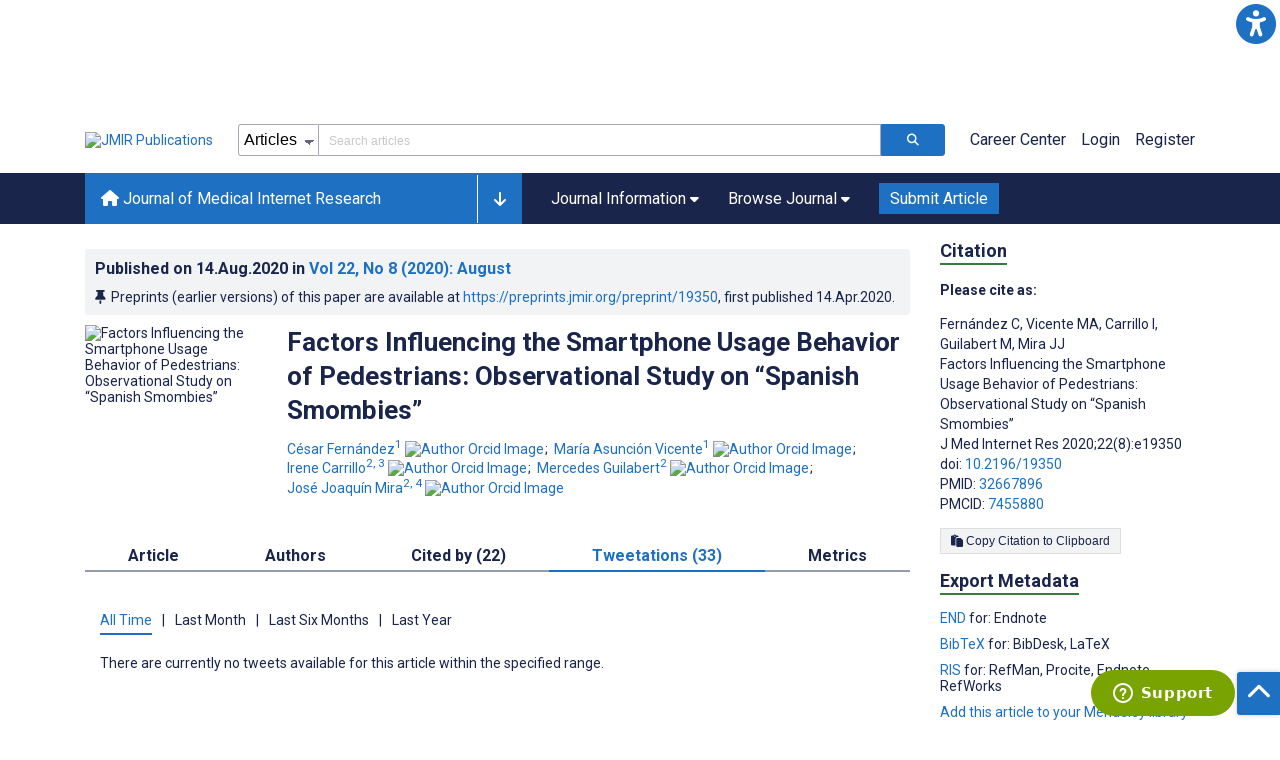

--- FILE ---
content_type: application/javascript; charset=UTF-8
request_url: https://www.jmir.org/_nuxt/bf91a67.js
body_size: 3324
content:
(window.webpackJsonp=window.webpackJsonp||[]).push([[7],{199:function(t,e,n){"use strict";var o=n(41),r=(n(32),n(18),n(483),n(205),n(65),n(265),n(45),n(31),n(62),n(38),n(63),n(26)),c=n(19);function d(object,t){var e=Object.keys(object);if(Object.getOwnPropertySymbols){var n=Object.getOwnPropertySymbols(object);t&&(n=n.filter((function(t){return Object.getOwnPropertyDescriptor(object,t).enumerable}))),e.push.apply(e,n)}return e}function l(t){for(var i=1;i<arguments.length;i++){var source=null!=arguments[i]?arguments[i]:{};i%2?d(Object(source),!0).forEach((function(e){Object(r.a)(t,e,source[e])})):Object.getOwnPropertyDescriptors?Object.defineProperties(t,Object.getOwnPropertyDescriptors(source)):d(Object(source)).forEach((function(e){Object.defineProperty(t,e,Object.getOwnPropertyDescriptor(source,e))}))}return t}var m={data:function(){return{showAccessSettings:!1,rowColors:[[{label:"High Saturation",title:"Increase saturation of the colours",icon:"icon fas fa-sun",value:"saturate(150%)"},{label:"Low Saturation",title:"Decrease saturation of the colours",icon:"icon fas fa-moon",value:"saturate(50%)"}],[{label:"High Contrast",title:"Increase contrast of the colours",icon:"icon far fa-sun",value:"contrast(250%)"},{label:"Low Contrast",title:"Decrease contrast of the colours",icon:"icon far fa-moon",value:"contrast(80%)"}],[{label:"High Brightness",title:"Increase brightness of the colours",icon:"icon fas fa-lightbulb",value:"brightness(115%)"},{label:"Low Brightness",title:"Decrease brightness of the colours",icon:"icon far fa-lightbulb",value:"brightness(70%)"}],[{label:"Monochrome",title:"Make website monochrome",icon:"icon fas fa-adjust",value:"grayscale(100%)"},{label:"Invert Colors",title:"Invert colours of the website",icon:"icon fas fa-palette",value:"invert(100%)"}]]}},computed:Object(c.c)({accessibility:function(t){return t.accessibility}}),methods:l(l({},Object(c.b)({setFilter:"accessibility/setFilter",setFontSize:"accessibility/setFontSize",setTextAlign:"accessibility/setTextAlign",setFontWeight:"accessibility/setFontWeight"})),{},{resetAccessSettings:function(){this.setFontSize(.625),this.setFontWeight("inherit"),this.setTextAlign("initial"),this.setFilter("initial")}})},v=(n(484),n(4)),component=Object(v.a)(m,(function(){var t=this,e=t._self._c;return e("div",[e("span",{staticClass:"icon fas fa-universal-access universal-access-btn",attrs:{tabindex:"0","aria-label":"Accessibility settings",title:"Accessibility settings",role:"button"},on:{keydown:function(e){if(!e.type.indexOf("key")&&t._k(e.keyCode,"enter",13,e.key,"Enter"))return null;t.showAccessSettings=!t.showAccessSettings},click:function(e){t.showAccessSettings=!t.showAccessSettings}}}),t._v(" "),t.showAccessSettings?e("div",{staticClass:"accessibility"},[e("div",{staticClass:"accessibility__wrapper"},[e("div",{staticClass:"accessibility__settings"},[e("button",{staticClass:"accessibility__close-top",attrs:{title:"Close accessibility settings","aria-label":"Close accessibility settings"},on:{keydown:function(e){if(!e.type.indexOf("key")&&t._k(e.keyCode,"enter",13,e.key,"Enter"))return null;t.showAccessSettings=!t.showAccessSettings},click:function(e){t.showAccessSettings=!t.showAccessSettings}}},[e("span",{staticClass:"icon fas fa-times",staticStyle:{"font-size":"20px"},attrs:{"aria-hidden":"true"}})]),t._v(" "),e("a",{staticClass:"accessibility__link",attrs:{href:"https://support.jmir.org/hc/en-us/articles/360052392431",target:"_blank"}},[t._v("Read KB article about accessibility settings")]),t._v(" "),e("div",{staticClass:"accessibility__section accessibility__colour"},[t._m(0),t._v(" "),t._l(t.rowColors,(function(n,o){return e("div",{key:o},t._l(n,(function(n){return e("button",{key:n.label,staticClass:"btn btn-medium btn-grey mb-5 mr-1",class:t.accessibility.filter===n.value?"acc-active":"",attrs:{title:n.title,"aria-label":n.title},on:{click:function(e){return t.setFilter(n.value==t.accessibility.filter?"none":n.value)}}},[e("span",{staticClass:"mb-10",class:n.icon,attrs:{"aria-hidden":"true"}}),t._v(" "),e("strong",{attrs:{"aria-hidden":"true"}},[t._v("\n                                "+t._s(n.label)+"\n                            ")])])})),0)}))],2),t._v(" "),e("div",{staticClass:"accessibility__section accessibility__font"},[t._m(1),t._v(" "),e("div",{staticClass:"accessibility__font-menu mb-10"},[e("div",{staticClass:"d-flex justify-content-between"},[e("button",{staticClass:"btn btn-medium btn-grey mb-5",class:1.251==t.accessibility["font-size"]?"deactive":"",attrs:{disabled:1.251==t.accessibility["font-size"],title:"Increase font size across website","aria-label":"Increase font size across website"},on:{click:function(e){return t.setFontSize(t.accessibility["font-size"]+.05)}}},[e("span",{staticClass:"icon fas fa-plus",attrs:{"aria-hidden":"true"}})]),t._v(" "),e("p",[t._v("\n                                Font Size:\n                                "),.625!==t.accessibility["font-size"]?e("span",[t._v("\n                                    "+t._s((t.accessibility["font-size"]/.625*100).toFixed(0)+"%")+"\n                                ")]):e("span",[t._v("Default")])]),t._v(" "),e("button",{staticClass:"btn btn-medium btn-grey mb-5",class:.34==t.accessibility["font-size"]?"deactive":"",attrs:{disabled:.34==t.accessibility["font-size"],title:"Decrease font size across website","aria-label":"Decrease font size across website"},on:{click:function(e){return t.setFontSize(t.accessibility["font-size"]-.05)}}},[e("span",{staticClass:"icon fas fa-minus",attrs:{"aria-hidden":"true"}})])]),t._v(" "),e("button",{staticClass:"btn btn-medium btn-red width-100",class:.625==t.accessibility["font-size"]?"deactive":"",attrs:{disabled:.625==t.accessibility["font-size"],title:"Reset font size to default","aria-label":"Reset font size to default"},on:{click:function(e){return t.setFontSize(.625)}}},[t._v("\n                            Reset font size\n                        ")])]),t._v(" "),e("button",{staticClass:"btn btn-medium btn-grey",class:"bold"==t.accessibility["font-weight"]?"acc-active":"",attrs:{title:"Make text bold across website","aria-label":"Make text bold across website"},on:{click:function(e){return t.setFontWeight("bold"==t.accessibility["font-weight"]?"inherit":"bold")}}},[e("span",{staticClass:"icon fas fa-bold mb-10",attrs:{"aria-hidden":"true"}}),t._v(" "),e("strong",{attrs:{"aria-hidden":"true"}},[t._v("\n                            Bold Text\n                        ")])])]),t._v(" "),e("div",{staticClass:"accessibility__section accessibility__content"},[t._m(2),t._v(" "),e("div",[e("button",{staticClass:"btn btn-medium btn-grey mb-5",class:"right"==t.accessibility["text-align"]?"acc-active":"",attrs:{title:"Align text to the right across website","aria-label":"Align text to the right across website"},on:{click:function(e){return t.setTextAlign("right"==t.accessibility["text-align"]?"initial":"right")}}},[e("span",{staticClass:"icon fas fa-align-right mb-10",attrs:{"aria-hidden":"true"}}),t._v(" "),e("strong",{attrs:{"aria-hidden":"true"}},[t._v("\n                                Align Right\n                            ")])])]),t._v(" "),e("div",[e("button",{staticClass:"btn btn-medium btn-grey mb-5",class:"center"==t.accessibility["text-align"]?"acc-active":"",attrs:{title:"Align text to the center across website","aria-label":"Align text to the center across website"},on:{click:function(e){return t.setTextAlign("center"==t.accessibility["text-align"]?"initial":"center")}}},[e("span",{staticClass:"icon fas fa-align-center mb-10",attrs:{"aria-hidden":"true"}}),t._v(" "),e("strong",{attrs:{"aria-hidden":"true"}},[t._v("\n                                Align Center\n                            ")])])]),t._v(" "),e("div",[e("button",{staticClass:"btn btn-medium btn-grey",class:"justify"==t.accessibility["text-align"]?"acc-active":"",attrs:{title:"Justify text across website","aria-label":"Justify text across website"},on:{click:function(e){return t.setTextAlign("justify"==t.accessibility["text-align"]?"initial":"justify")}}},[e("span",{staticClass:"icon fas fa-align-justify mb-10",attrs:{"aria-hidden":"true"}}),t._v(" "),e("strong",{attrs:{"aria-hidden":"true"}},[t._v("\n                                Align Justify\n                            ")])])])])])]),t._v(" "),e("div",{staticClass:"accessibility__footer"},[Object.values(t.accessibility).filter((function(t){return!["inherit",.625].includes(t)})).length?e("button",{staticClass:"btn btn-medium btn-red accessibility__reset-settings",attrs:{title:"Reset all settings","aria-label":"Reset all settings"},on:{click:t.resetAccessSettings}},[t._v("\n                Reset all settings\n            ")]):t._e(),t._v(" "),e("button",{staticClass:"btn btn-medium btn-grey accessibility__close-bottom",attrs:{title:"Close accessibility settings","aria-label":"Close accessibility settings"},on:{keydown:function(e){if(!e.type.indexOf("key")&&t._k(e.keyCode,"enter",13,e.key,"Enter"))return null;t.showAccessSettings=!t.showAccessSettings},click:function(e){t.showAccessSettings=!t.showAccessSettings}}},[t._v("\n                Close\n            ")])])]):t._e(),t._v(" "),e("style",{tag:"component",attrs:{type:"text/css"}},[t._l(Object.entries(t.accessibility),(function(e){var n=Object(o.a)(e,2),r=n[0],c=n[1];return[t._v("\n            html {\n            "+t._s(r)+": "+t._s("font-size"===r?c+"rem !important":c+" !important")+"\n            }\n        ")]})),t._v(" "),[t._v("\n            *:not svg {\n            font-weight: "+t._s(t.accessibility["font-weight"])+"\n            }\n        ")]],2)],1)}),[function(){var t=this._self._c;return t("h3",{staticStyle:{"font-weight":"bold !important"}},[t("span",{staticClass:"icon fas fa-paint-brush",attrs:{"aria-hidden":"true"}}),this._v("\n                        Colour Adjustments\n                    ")])},function(){var t=this._self._c;return t("h3",{staticStyle:{"font-weight":"bold !important"}},[t("span",{staticClass:"icon fas fa-font",attrs:{"aria-hidden":"true"}}),this._v("\n                        Font Adjustments\n                    ")])},function(){var t=this._self._c;return t("h3",{staticStyle:{"font-weight":"bold !important"}},[t("span",{staticClass:"icon fas fa-newspaper",attrs:{"aria-hidden":"true"}}),this._v("\n                        Content Adjustments\n                    ")])}],!1,null,"49c694ee",null);e.a=component.exports},345:function(t,e,n){var content=n(485);content.__esModule&&(content=content.default),"string"==typeof content&&(content=[[t.i,content,""]]),content.locals&&(t.exports=content.locals);(0,n(24).default)("e58746f2",content,!0,{sourceMap:!1})},484:function(t,e,n){"use strict";n(345)},485:function(t,e,n){var o=n(23)((function(i){return i[1]}));o.push([t.i,".mt-0[data-v-49c694ee]{margin-top:0!important}.mt-5[data-v-49c694ee]{margin-top:5px!important}.mt-10[data-v-49c694ee]{margin-top:10px!important}.mt-15[data-v-49c694ee]{margin-top:15px!important}.mt-20[data-v-49c694ee]{margin-top:20px!important}.mt-25[data-v-49c694ee]{margin-top:25px!important}.mt-30[data-v-49c694ee]{margin-top:30px!important}.mt-35[data-v-49c694ee]{margin-top:35px!important}.mt-40[data-v-49c694ee]{margin-top:40px!important}.mt-45[data-v-49c694ee]{margin-top:45px!important}.mt-50[data-v-49c694ee]{margin-top:50px!important}.mt-55[data-v-49c694ee]{margin-top:55px!important}.mt-60[data-v-49c694ee]{margin-top:60px!important}.mt-65[data-v-49c694ee]{margin-top:65px!important}.mt-70[data-v-49c694ee]{margin-top:70px!important}.mt-75[data-v-49c694ee]{margin-top:75px!important}.mt-80[data-v-49c694ee]{margin-top:80px!important}.mt-85[data-v-49c694ee]{margin-top:85px!important}.mt-90[data-v-49c694ee]{margin-top:90px!important}.mt-95[data-v-49c694ee]{margin-top:95px!important}.mt-100[data-v-49c694ee]{margin-top:100px!important}.mb-0[data-v-49c694ee]{margin-bottom:0!important}.mb-5[data-v-49c694ee]{margin-bottom:5px!important}.mb-10[data-v-49c694ee]{margin-bottom:10px!important}.mb-15[data-v-49c694ee]{margin-bottom:15px!important}.mb-20[data-v-49c694ee]{margin-bottom:20px!important}.mb-25[data-v-49c694ee]{margin-bottom:25px!important}.mb-30[data-v-49c694ee]{margin-bottom:30px!important}.mb-35[data-v-49c694ee]{margin-bottom:35px!important}.mb-40[data-v-49c694ee]{margin-bottom:40px!important}.mb-45[data-v-49c694ee]{margin-bottom:45px!important}.mb-50[data-v-49c694ee]{margin-bottom:50px!important}.mb-55[data-v-49c694ee]{margin-bottom:55px!important}.mb-60[data-v-49c694ee]{margin-bottom:60px!important}.mb-65[data-v-49c694ee]{margin-bottom:65px!important}.mb-70[data-v-49c694ee]{margin-bottom:70px!important}.mb-75[data-v-49c694ee]{margin-bottom:75px!important}.mb-80[data-v-49c694ee]{margin-bottom:80px!important}.mb-85[data-v-49c694ee]{margin-bottom:85px!important}.mb-90[data-v-49c694ee]{margin-bottom:90px!important}.mb-95[data-v-49c694ee]{margin-bottom:95px!important}.mb-100[data-v-49c694ee]{margin-bottom:100px!important}.ml-0[data-v-49c694ee]{margin-left:0!important}.ml-5[data-v-49c694ee]{margin-left:5px!important}.ml-10[data-v-49c694ee]{margin-left:10px!important}.ml-15[data-v-49c694ee]{margin-left:15px!important}.ml-20[data-v-49c694ee]{margin-left:20px!important}.ml-25[data-v-49c694ee]{margin-left:25px!important}.ml-30[data-v-49c694ee]{margin-left:30px!important}.ml-35[data-v-49c694ee]{margin-left:35px!important}.ml-40[data-v-49c694ee]{margin-left:40px!important}.ml-45[data-v-49c694ee]{margin-left:45px!important}.ml-50[data-v-49c694ee]{margin-left:50px!important}.ml-55[data-v-49c694ee]{margin-left:55px!important}.ml-60[data-v-49c694ee]{margin-left:60px!important}.ml-65[data-v-49c694ee]{margin-left:65px!important}.ml-70[data-v-49c694ee]{margin-left:70px!important}.ml-75[data-v-49c694ee]{margin-left:75px!important}.ml-80[data-v-49c694ee]{margin-left:80px!important}.ml-85[data-v-49c694ee]{margin-left:85px!important}.ml-90[data-v-49c694ee]{margin-left:90px!important}.ml-95[data-v-49c694ee]{margin-left:95px!important}.ml-100[data-v-49c694ee]{margin-left:100px!important}.mr-0[data-v-49c694ee]{margin-right:0!important}.mr-5[data-v-49c694ee]{margin-right:5px!important}.mr-10[data-v-49c694ee]{margin-right:10px!important}.mr-15[data-v-49c694ee]{margin-right:15px!important}.mr-20[data-v-49c694ee]{margin-right:20px!important}.mr-25[data-v-49c694ee]{margin-right:25px!important}.mr-30[data-v-49c694ee]{margin-right:30px!important}.mr-35[data-v-49c694ee]{margin-right:35px!important}.mr-40[data-v-49c694ee]{margin-right:40px!important}.mr-45[data-v-49c694ee]{margin-right:45px!important}.mr-50[data-v-49c694ee]{margin-right:50px!important}.mr-55[data-v-49c694ee]{margin-right:55px!important}.mr-60[data-v-49c694ee]{margin-right:60px!important}.mr-65[data-v-49c694ee]{margin-right:65px!important}.mr-70[data-v-49c694ee]{margin-right:70px!important}.mr-75[data-v-49c694ee]{margin-right:75px!important}.mr-80[data-v-49c694ee]{margin-right:80px!important}.mr-85[data-v-49c694ee]{margin-right:85px!important}.mr-90[data-v-49c694ee]{margin-right:90px!important}.mr-95[data-v-49c694ee]{margin-right:95px!important}.mr-100[data-v-49c694ee]{margin-right:100px!important}.pt-0[data-v-49c694ee]{padding-top:0!important}.pt-5[data-v-49c694ee]{padding-top:5px!important}.pt-10[data-v-49c694ee]{padding-top:10px!important}.pt-15[data-v-49c694ee]{padding-top:15px!important}.pt-20[data-v-49c694ee]{padding-top:20px!important}.pt-25[data-v-49c694ee]{padding-top:25px!important}.pt-30[data-v-49c694ee]{padding-top:30px!important}.pt-35[data-v-49c694ee]{padding-top:35px!important}.pt-40[data-v-49c694ee]{padding-top:40px!important}.pt-45[data-v-49c694ee]{padding-top:45px!important}.pt-50[data-v-49c694ee]{padding-top:50px!important}.pt-55[data-v-49c694ee]{padding-top:55px!important}.pt-60[data-v-49c694ee]{padding-top:60px!important}.pt-65[data-v-49c694ee]{padding-top:65px!important}.pt-70[data-v-49c694ee]{padding-top:70px!important}.pt-75[data-v-49c694ee]{padding-top:75px!important}.pt-80[data-v-49c694ee]{padding-top:80px!important}.pt-85[data-v-49c694ee]{padding-top:85px!important}.pt-90[data-v-49c694ee]{padding-top:90px!important}.pt-95[data-v-49c694ee]{padding-top:95px!important}.pt-100[data-v-49c694ee]{padding-top:100px!important}.pb-0[data-v-49c694ee]{padding-bottom:0!important}.pb-5[data-v-49c694ee]{padding-bottom:5px!important}.pb-10[data-v-49c694ee]{padding-bottom:10px!important}.pb-15[data-v-49c694ee]{padding-bottom:15px!important}.pb-20[data-v-49c694ee]{padding-bottom:20px!important}.pb-25[data-v-49c694ee]{padding-bottom:25px!important}.pb-30[data-v-49c694ee]{padding-bottom:30px!important}.pb-35[data-v-49c694ee]{padding-bottom:35px!important}.pb-40[data-v-49c694ee]{padding-bottom:40px!important}.pb-45[data-v-49c694ee]{padding-bottom:45px!important}.pb-50[data-v-49c694ee]{padding-bottom:50px!important}.pb-55[data-v-49c694ee]{padding-bottom:55px!important}.pb-60[data-v-49c694ee]{padding-bottom:60px!important}.pb-65[data-v-49c694ee]{padding-bottom:65px!important}.pb-70[data-v-49c694ee]{padding-bottom:70px!important}.pb-75[data-v-49c694ee]{padding-bottom:75px!important}.pb-80[data-v-49c694ee]{padding-bottom:80px!important}.pb-85[data-v-49c694ee]{padding-bottom:85px!important}.pb-90[data-v-49c694ee]{padding-bottom:90px!important}.pb-95[data-v-49c694ee]{padding-bottom:95px!important}.pb-100[data-v-49c694ee]{padding-bottom:100px!important}.pl-0[data-v-49c694ee]{padding-left:0!important}.pl-5[data-v-49c694ee]{padding-left:5px!important}.pl-10[data-v-49c694ee]{padding-left:10px!important}.pl-15[data-v-49c694ee]{padding-left:15px!important}.pl-20[data-v-49c694ee]{padding-left:20px!important}.pl-25[data-v-49c694ee]{padding-left:25px!important}.pl-30[data-v-49c694ee]{padding-left:30px!important}.pl-35[data-v-49c694ee]{padding-left:35px!important}.pl-40[data-v-49c694ee]{padding-left:40px!important}.pl-45[data-v-49c694ee]{padding-left:45px!important}.pl-50[data-v-49c694ee]{padding-left:50px!important}.pl-55[data-v-49c694ee]{padding-left:55px!important}.pl-60[data-v-49c694ee]{padding-left:60px!important}.pl-65[data-v-49c694ee]{padding-left:65px!important}.pl-70[data-v-49c694ee]{padding-left:70px!important}.pl-75[data-v-49c694ee]{padding-left:75px!important}.pl-80[data-v-49c694ee]{padding-left:80px!important}.pl-85[data-v-49c694ee]{padding-left:85px!important}.pl-90[data-v-49c694ee]{padding-left:90px!important}.pl-95[data-v-49c694ee]{padding-left:95px!important}.pl-100[data-v-49c694ee]{padding-left:100px!important}.pr-0[data-v-49c694ee]{padding-right:0!important}.pr-5[data-v-49c694ee]{padding-right:5px!important}.pr-10[data-v-49c694ee]{padding-right:10px!important}.pr-15[data-v-49c694ee]{padding-right:15px!important}.pr-20[data-v-49c694ee]{padding-right:20px!important}.pr-25[data-v-49c694ee]{padding-right:25px!important}.pr-30[data-v-49c694ee]{padding-right:30px!important}.pr-35[data-v-49c694ee]{padding-right:35px!important}.pr-40[data-v-49c694ee]{padding-right:40px!important}.pr-45[data-v-49c694ee]{padding-right:45px!important}.pr-50[data-v-49c694ee]{padding-right:50px!important}.pr-55[data-v-49c694ee]{padding-right:55px!important}.pr-60[data-v-49c694ee]{padding-right:60px!important}.pr-65[data-v-49c694ee]{padding-right:65px!important}.pr-70[data-v-49c694ee]{padding-right:70px!important}.pr-75[data-v-49c694ee]{padding-right:75px!important}.pr-80[data-v-49c694ee]{padding-right:80px!important}.pr-85[data-v-49c694ee]{padding-right:85px!important}.pr-90[data-v-49c694ee]{padding-right:90px!important}.pr-95[data-v-49c694ee]{padding-right:95px!important}.pr-100[data-v-49c694ee]{padding-right:100px!important}.universal-access-btn[data-v-49c694ee]{background-color:#fff;border:2px solid transparent;border-radius:100px;color:#1e70c2;cursor:pointer;display:block;font-size:4rem;position:fixed;right:2px;top:2px;z-index:200}.universal-access-btn[data-v-49c694ee]:focus{border:2px solid #f69038;outline:none}.accessibility *[data-v-49c694ee]{line-height:inherit!important}.accessibility[data-v-49c694ee] :not(.icon){font-weight:400!important}.accessibility[data-v-49c694ee]{background-color:#fff;border:2px solid #f69038;border-radius:20px 20px 20px 20px;box-shadow:0 0 40px -10px rgba(0,0,0,.75);padding:30px 30px 10px;position:fixed;right:0;top:0;z-index:1000000000000000}@media screen and (max-width:33.1875em){.accessibility[data-v-49c694ee]{width:100%}}.accessibility__wrapper[data-v-49c694ee]{position:relative}@media screen and (max-width:59.6875em){.accessibility__wrapper[data-v-49c694ee]{flex-direction:column}}.accessibility__wrapper button[data-v-49c694ee]{border:2px solid #dcdee0}.accessibility__wrapper button[data-v-49c694ee]:focus{border:2px solid #f69038}.accessibility__wrapper h3[data-v-49c694ee]{font-size:26px!important}.accessibility__wrapper h3 .icon[data-v-49c694ee]{color:#1e70c2}.accessibility__wrapper h4[data-v-49c694ee]{font-size:18px!important}.accessibility__settings[data-v-49c694ee]{max-height:600px;overflow-x:hidden;overflow-y:auto;padding-right:20px}.accessibility__settings[data-v-49c694ee]::-webkit-scrollbar{-webkit-appearance:none}.accessibility__settings[data-v-49c694ee]::-webkit-scrollbar-track{border-radius:8px;box-shadow:inset 0 0 5px #dcdee0}.accessibility__settings[data-v-49c694ee]::-webkit-scrollbar:vertical{width:3px}.accessibility__settings[data-v-49c694ee]::-webkit-scrollbar-thumb{background-color:#1e70c2;border-radius:1px}.accessibility__settings button[data-v-49c694ee]{border-radius:10px;width:150px}@media screen and (max-width:45.9375em){.accessibility__settings button[data-v-49c694ee]{width:100%}}@media screen and (max-width:59.6875em){.accessibility__settings[data-v-49c694ee]{max-height:200px;padding-right:0;width:100%}}.accessibility__close-top[data-v-49c694ee]{background-color:transparent;border:2px solid #fff!important;color:gray;cursor:pointer;font-size:20px;position:absolute;right:-27px;top:-27px;transition:.3s;width:auto!important}.accessibility__close-top[data-v-49c694ee]:hover{color:#000}.accessibility__close-top[data-v-49c694ee]:focus{border:2px solid #f69038!important;color:#000}.accessibility__link[data-v-49c694ee]{font-size:14px;font-weight:400}.accessibility__link[data-v-49c694ee],.accessibility__section[data-v-49c694ee]{text-align:left!important}.accessibility__colour button[data-v-49c694ee],.accessibility__content button[data-v-49c694ee],.accessibility__font button[data-v-49c694ee]{text-align:center}.accessibility__colour button span[data-v-49c694ee],.accessibility__content button span[data-v-49c694ee],.accessibility__font button span[data-v-49c694ee]{display:block;font-size:20px}.accessibility__font-menu[data-v-49c694ee]{background-color:#f0f3f5;border-radius:20px;padding:20px}.accessibility__font-menu button[data-v-49c694ee]{text-align:center;width:-moz-fit-content;width:fit-content}.accessibility__font-menu button span[data-v-49c694ee]{display:block;font-size:20px}.accessibility__font-menu p[data-v-49c694ee]{display:inline-block;font-size:14px}.accessibility__content[data-v-49c694ee]{margin-bottom:20px}.accessibility__footer[data-v-49c694ee]{float:right;margin-top:20px}.accessibility__reset-settings[data-v-49c694ee]{border:2px solid #dcdee0}.accessibility__reset-settings[data-v-49c694ee]:focus{border:2px solid #f69038}.accessibility__close-bottom[data-v-49c694ee]{border:2px solid #dcdee0}.accessibility__close-bottom[data-v-49c694ee]:focus{border:2px solid #f69038}.accessibility .btn[data-v-49c694ee]{outline:none!important}.accessibility .deactive[data-v-49c694ee]{color:#000;cursor:not-allowed;opacity:.5;pointer-events:none}.accessibility .acc-active[data-v-49c694ee]{background-color:#1e70c2!important;border:1px solid #1e70c2!important;color:#fff!important}.accessibility button[data-v-49c694ee]{font-size:14px!important}",""]),o.locals={},t.exports=o}}]);

--- FILE ---
content_type: application/javascript; charset=utf-8
request_url: https://fundingchoicesmessages.google.com/f/AGSKWxWAkTOAs0J_XC9agT40ONbM5vKwcw7w8B5OQ6GlZOTK7XUTdBnN6qUIvHOlT-hh3R6SyEhrn4m3cOJgzercOwua5Db-qOupq6Q3iEtHf3fcsbYqghVcjKA8epg0Zvhy1Q3qmT494BH09ncO6MilUm6xfyrpGb1NCjFATQr4jkEkHVwemGNe_B4jeHlX/_/scripts/ad./partner.ads./indexrealad./inline_ad_&adserv=
body_size: -1291
content:
window['d6ec4997-2196-4afc-bd95-81306eaf9fcb'] = true;

--- FILE ---
content_type: application/javascript; charset=UTF-8
request_url: https://www.jmir.org/_nuxt/0fad5c9.js
body_size: 3722
content:
(window.webpackJsonp=window.webpackJsonp||[]).push([[46],{730:function(t,e,n){var content=n(818);content.__esModule&&(content=content.default),"string"==typeof content&&(content=[[t.i,content,""]]),content.locals&&(t.exports=content.locals);(0,n(24).default)("3d66400f",content,!0,{sourceMap:!1})},817:function(t,e,n){"use strict";n(730)},818:function(t,e,n){var r=n(23)((function(i){return i[1]}));r.push([t.i,".mt-0[data-v-051e70c0]{margin-top:0!important}.mt-5[data-v-051e70c0]{margin-top:5px!important}.mt-10[data-v-051e70c0]{margin-top:10px!important}.mt-15[data-v-051e70c0]{margin-top:15px!important}.mt-20[data-v-051e70c0]{margin-top:20px!important}.mt-25[data-v-051e70c0]{margin-top:25px!important}.mt-30[data-v-051e70c0]{margin-top:30px!important}.mt-35[data-v-051e70c0]{margin-top:35px!important}.mt-40[data-v-051e70c0]{margin-top:40px!important}.mt-45[data-v-051e70c0]{margin-top:45px!important}.mt-50[data-v-051e70c0]{margin-top:50px!important}.mt-55[data-v-051e70c0]{margin-top:55px!important}.mt-60[data-v-051e70c0]{margin-top:60px!important}.mt-65[data-v-051e70c0]{margin-top:65px!important}.mt-70[data-v-051e70c0]{margin-top:70px!important}.mt-75[data-v-051e70c0]{margin-top:75px!important}.mt-80[data-v-051e70c0]{margin-top:80px!important}.mt-85[data-v-051e70c0]{margin-top:85px!important}.mt-90[data-v-051e70c0]{margin-top:90px!important}.mt-95[data-v-051e70c0]{margin-top:95px!important}.mt-100[data-v-051e70c0]{margin-top:100px!important}.mb-0[data-v-051e70c0]{margin-bottom:0!important}.mb-5[data-v-051e70c0]{margin-bottom:5px!important}.mb-10[data-v-051e70c0]{margin-bottom:10px!important}.mb-15[data-v-051e70c0]{margin-bottom:15px!important}.mb-20[data-v-051e70c0]{margin-bottom:20px!important}.mb-25[data-v-051e70c0]{margin-bottom:25px!important}.mb-30[data-v-051e70c0]{margin-bottom:30px!important}.mb-35[data-v-051e70c0]{margin-bottom:35px!important}.mb-40[data-v-051e70c0]{margin-bottom:40px!important}.mb-45[data-v-051e70c0]{margin-bottom:45px!important}.mb-50[data-v-051e70c0]{margin-bottom:50px!important}.mb-55[data-v-051e70c0]{margin-bottom:55px!important}.mb-60[data-v-051e70c0]{margin-bottom:60px!important}.mb-65[data-v-051e70c0]{margin-bottom:65px!important}.mb-70[data-v-051e70c0]{margin-bottom:70px!important}.mb-75[data-v-051e70c0]{margin-bottom:75px!important}.mb-80[data-v-051e70c0]{margin-bottom:80px!important}.mb-85[data-v-051e70c0]{margin-bottom:85px!important}.mb-90[data-v-051e70c0]{margin-bottom:90px!important}.mb-95[data-v-051e70c0]{margin-bottom:95px!important}.mb-100[data-v-051e70c0]{margin-bottom:100px!important}.ml-0[data-v-051e70c0]{margin-left:0!important}.ml-5[data-v-051e70c0]{margin-left:5px!important}.ml-10[data-v-051e70c0]{margin-left:10px!important}.ml-15[data-v-051e70c0]{margin-left:15px!important}.ml-20[data-v-051e70c0]{margin-left:20px!important}.ml-25[data-v-051e70c0]{margin-left:25px!important}.ml-30[data-v-051e70c0]{margin-left:30px!important}.ml-35[data-v-051e70c0]{margin-left:35px!important}.ml-40[data-v-051e70c0]{margin-left:40px!important}.ml-45[data-v-051e70c0]{margin-left:45px!important}.ml-50[data-v-051e70c0]{margin-left:50px!important}.ml-55[data-v-051e70c0]{margin-left:55px!important}.ml-60[data-v-051e70c0]{margin-left:60px!important}.ml-65[data-v-051e70c0]{margin-left:65px!important}.ml-70[data-v-051e70c0]{margin-left:70px!important}.ml-75[data-v-051e70c0]{margin-left:75px!important}.ml-80[data-v-051e70c0]{margin-left:80px!important}.ml-85[data-v-051e70c0]{margin-left:85px!important}.ml-90[data-v-051e70c0]{margin-left:90px!important}.ml-95[data-v-051e70c0]{margin-left:95px!important}.ml-100[data-v-051e70c0]{margin-left:100px!important}.mr-0[data-v-051e70c0]{margin-right:0!important}.mr-5[data-v-051e70c0]{margin-right:5px!important}.mr-10[data-v-051e70c0]{margin-right:10px!important}.mr-15[data-v-051e70c0]{margin-right:15px!important}.mr-20[data-v-051e70c0]{margin-right:20px!important}.mr-25[data-v-051e70c0]{margin-right:25px!important}.mr-30[data-v-051e70c0]{margin-right:30px!important}.mr-35[data-v-051e70c0]{margin-right:35px!important}.mr-40[data-v-051e70c0]{margin-right:40px!important}.mr-45[data-v-051e70c0]{margin-right:45px!important}.mr-50[data-v-051e70c0]{margin-right:50px!important}.mr-55[data-v-051e70c0]{margin-right:55px!important}.mr-60[data-v-051e70c0]{margin-right:60px!important}.mr-65[data-v-051e70c0]{margin-right:65px!important}.mr-70[data-v-051e70c0]{margin-right:70px!important}.mr-75[data-v-051e70c0]{margin-right:75px!important}.mr-80[data-v-051e70c0]{margin-right:80px!important}.mr-85[data-v-051e70c0]{margin-right:85px!important}.mr-90[data-v-051e70c0]{margin-right:90px!important}.mr-95[data-v-051e70c0]{margin-right:95px!important}.mr-100[data-v-051e70c0]{margin-right:100px!important}.pt-0[data-v-051e70c0]{padding-top:0!important}.pt-5[data-v-051e70c0]{padding-top:5px!important}.pt-10[data-v-051e70c0]{padding-top:10px!important}.pt-15[data-v-051e70c0]{padding-top:15px!important}.pt-20[data-v-051e70c0]{padding-top:20px!important}.pt-25[data-v-051e70c0]{padding-top:25px!important}.pt-30[data-v-051e70c0]{padding-top:30px!important}.pt-35[data-v-051e70c0]{padding-top:35px!important}.pt-40[data-v-051e70c0]{padding-top:40px!important}.pt-45[data-v-051e70c0]{padding-top:45px!important}.pt-50[data-v-051e70c0]{padding-top:50px!important}.pt-55[data-v-051e70c0]{padding-top:55px!important}.pt-60[data-v-051e70c0]{padding-top:60px!important}.pt-65[data-v-051e70c0]{padding-top:65px!important}.pt-70[data-v-051e70c0]{padding-top:70px!important}.pt-75[data-v-051e70c0]{padding-top:75px!important}.pt-80[data-v-051e70c0]{padding-top:80px!important}.pt-85[data-v-051e70c0]{padding-top:85px!important}.pt-90[data-v-051e70c0]{padding-top:90px!important}.pt-95[data-v-051e70c0]{padding-top:95px!important}.pt-100[data-v-051e70c0]{padding-top:100px!important}.pb-0[data-v-051e70c0]{padding-bottom:0!important}.pb-5[data-v-051e70c0]{padding-bottom:5px!important}.pb-10[data-v-051e70c0]{padding-bottom:10px!important}.pb-15[data-v-051e70c0]{padding-bottom:15px!important}.pb-20[data-v-051e70c0]{padding-bottom:20px!important}.pb-25[data-v-051e70c0]{padding-bottom:25px!important}.pb-30[data-v-051e70c0]{padding-bottom:30px!important}.pb-35[data-v-051e70c0]{padding-bottom:35px!important}.pb-40[data-v-051e70c0]{padding-bottom:40px!important}.pb-45[data-v-051e70c0]{padding-bottom:45px!important}.pb-50[data-v-051e70c0]{padding-bottom:50px!important}.pb-55[data-v-051e70c0]{padding-bottom:55px!important}.pb-60[data-v-051e70c0]{padding-bottom:60px!important}.pb-65[data-v-051e70c0]{padding-bottom:65px!important}.pb-70[data-v-051e70c0]{padding-bottom:70px!important}.pb-75[data-v-051e70c0]{padding-bottom:75px!important}.pb-80[data-v-051e70c0]{padding-bottom:80px!important}.pb-85[data-v-051e70c0]{padding-bottom:85px!important}.pb-90[data-v-051e70c0]{padding-bottom:90px!important}.pb-95[data-v-051e70c0]{padding-bottom:95px!important}.pb-100[data-v-051e70c0]{padding-bottom:100px!important}.pl-0[data-v-051e70c0]{padding-left:0!important}.pl-5[data-v-051e70c0]{padding-left:5px!important}.pl-10[data-v-051e70c0]{padding-left:10px!important}.pl-15[data-v-051e70c0]{padding-left:15px!important}.pl-20[data-v-051e70c0]{padding-left:20px!important}.pl-25[data-v-051e70c0]{padding-left:25px!important}.pl-30[data-v-051e70c0]{padding-left:30px!important}.pl-35[data-v-051e70c0]{padding-left:35px!important}.pl-40[data-v-051e70c0]{padding-left:40px!important}.pl-45[data-v-051e70c0]{padding-left:45px!important}.pl-50[data-v-051e70c0]{padding-left:50px!important}.pl-55[data-v-051e70c0]{padding-left:55px!important}.pl-60[data-v-051e70c0]{padding-left:60px!important}.pl-65[data-v-051e70c0]{padding-left:65px!important}.pl-70[data-v-051e70c0]{padding-left:70px!important}.pl-75[data-v-051e70c0]{padding-left:75px!important}.pl-80[data-v-051e70c0]{padding-left:80px!important}.pl-85[data-v-051e70c0]{padding-left:85px!important}.pl-90[data-v-051e70c0]{padding-left:90px!important}.pl-95[data-v-051e70c0]{padding-left:95px!important}.pl-100[data-v-051e70c0]{padding-left:100px!important}.pr-0[data-v-051e70c0]{padding-right:0!important}.pr-5[data-v-051e70c0]{padding-right:5px!important}.pr-10[data-v-051e70c0]{padding-right:10px!important}.pr-15[data-v-051e70c0]{padding-right:15px!important}.pr-20[data-v-051e70c0]{padding-right:20px!important}.pr-25[data-v-051e70c0]{padding-right:25px!important}.pr-30[data-v-051e70c0]{padding-right:30px!important}.pr-35[data-v-051e70c0]{padding-right:35px!important}.pr-40[data-v-051e70c0]{padding-right:40px!important}.pr-45[data-v-051e70c0]{padding-right:45px!important}.pr-50[data-v-051e70c0]{padding-right:50px!important}.pr-55[data-v-051e70c0]{padding-right:55px!important}.pr-60[data-v-051e70c0]{padding-right:60px!important}.pr-65[data-v-051e70c0]{padding-right:65px!important}.pr-70[data-v-051e70c0]{padding-right:70px!important}.pr-75[data-v-051e70c0]{padding-right:75px!important}.pr-80[data-v-051e70c0]{padding-right:80px!important}.pr-85[data-v-051e70c0]{padding-right:85px!important}.pr-90[data-v-051e70c0]{padding-right:90px!important}.pr-95[data-v-051e70c0]{padding-right:95px!important}.pr-100[data-v-051e70c0]{padding-right:100px!important}.tabs[data-v-051e70c0]{border-bottom:2px solid #939ab1;display:flex;justify-content:space-evenly;margin:40px 0 30px}@media screen and (max-width:33.1875em){.tabs[data-v-051e70c0]{text-align:center}}.tabs a[data-v-051e70c0]{border-bottom:2px solid #939ab1;color:#1a254c;font-size:1.6rem;font-weight:700;margin-bottom:-2px;padding:10px 10px 5px}.tabs a[data-v-051e70c0]:focus,.tabs a[data-v-051e70c0]:hover{background-color:#b8d6f4;border-bottom:2px solid #1e70c2;outline:none;-webkit-text-decoration:none;text-decoration:none}.tabs .nuxt-link-exact-active[data-v-051e70c0]{border-bottom:2px solid #1e70c2;color:#1e70c2}.tabs-metrics[data-v-051e70c0],.tabs-tweetations[data-v-051e70c0]{align-items:baseline;display:flex;flex-wrap:wrap;justify-content:flex-start;margin-bottom:20px}.tabs-metrics a[data-v-051e70c0],.tabs-tweetations a[data-v-051e70c0]{color:#1a254c;cursor:pointer;padding:10px 0 5px;text-align:center}.tabs-metrics a[data-v-051e70c0]:focus,.tabs-metrics a[data-v-051e70c0]:hover,.tabs-tweetations a[data-v-051e70c0]:focus,.tabs-tweetations a[data-v-051e70c0]:hover{color:#1e70c2}.tabs-metrics span[data-v-051e70c0],.tabs-tweetations span[data-v-051e70c0]{margin:0 10px}.active[data-v-051e70c0]{border-bottom:2px solid #1e70c2!important;color:#1e70c2!important}.loading-indicator[data-v-051e70c0]{animation:blinker-051e70c0 1.3s linear infinite;margin:15px 0}.loading-indicator .icon[data-v-051e70c0]{font-size:3rem}@keyframes blinker-051e70c0{50%{opacity:.4}}.loading-indicator .icon[data-v-051e70c0]{font-size:2rem}.tweet-list[data-v-051e70c0]{list-style-type:none;padding-left:0}.tweet-list .tweet[data-v-051e70c0]{mix-width:250px;border:1px solid #ccd6dd;border-radius:15px;margin-left:0;margin-right:15px;max-width:550px;padding:15px;transition:.3s}.tweet-list .tweet[data-v-051e70c0]:hover{background-color:#f5f8fa}.tweet-list .tweet__link[data-v-051e70c0]{color:inherit;-webkit-text-decoration:none;text-decoration:none}.tweet-list .tweet__link[data-v-051e70c0]:focus{font-weight:inherit}.tweet-list .tweet__head[data-v-051e70c0]{display:flex;justify-content:space-between}.tweet-list .tweet__head .icon[data-v-051e70c0]{color:#000;font-size:24px}.tweet-list .tweet__head-subhead[data-v-051e70c0]{align-items:center;display:flex}.tweet-list .tweet__head-photo[data-v-051e70c0]{border-radius:100px;margin-right:5px;overflow:hidden;width:-moz-fit-content;width:fit-content}.tweet-list .tweet__head-photo img[data-v-051e70c0]{transform:scale(1.2)}.tweet-list .tweet__head-name[data-v-051e70c0]{color:#000;-webkit-text-decoration:none;text-decoration:none}.tweet-list .tweet__head-name span[data-v-051e70c0]{display:block}.tweet-list .tweet__head-name span[data-v-051e70c0]:first-child{font-weight:700;margin-bottom:2px}.tweet-list .tweet__head-name:hover span[data-v-051e70c0]:first-child{-webkit-text-decoration:underline;text-decoration:underline}.tweet-list .tweet__hashtags[data-v-051e70c0],.tweet-list .tweet__mentions[data-v-051e70c0]{word-wrap:break-word}.tweet-list .tweet__hashtags a[data-v-051e70c0],.tweet-list .tweet__mentions a[data-v-051e70c0]{margin-right:5px}.tweet-list .tweet__hashtags[data-v-051e70c0]{margin-bottom:5px}.tweet-list .tweet__date[data-v-051e70c0]{border-bottom:1px solid #ccd6dd;cursor:default}.tweet-list .tweet__info[data-v-051e70c0]{display:flex;margin-top:15px}.tweet-list .tweet__count[data-v-051e70c0],.tweet-list .tweet__retweet[data-v-051e70c0]{cursor:default;transition:.3s}.tweet-list .tweet__count .icon[data-v-051e70c0],.tweet-list .tweet__retweet .icon[data-v-051e70c0]{border-radius:100px}.tweet-list .tweet__count[data-v-051e70c0]{margin-right:20px}.tweet-list .tweet__count .icon[data-v-051e70c0]{padding:5px}.tweet-list .tweet__count[data-v-051e70c0]:hover{color:#e0245e}.tweet-list .tweet__count:hover .icon[data-v-051e70c0]{background-color:rgba(224,36,94,.22)}.tweet-list .tweet__retweet .icon[data-v-051e70c0]{padding:5px 3px}.tweet-list .tweet__retweet[data-v-051e70c0]:hover{color:#1da1f2}.tweet-list .tweet__retweet:hover .icon[data-v-051e70c0]{background-color:rgba(29,161,242,.22)}@media screen and (max-width:23.6875em){.tabs-tweetations a[data-v-051e70c0]{font-size:1.3rem}.tabs-tweetations span[data-v-051e70c0]{margin:0 3px}}@media screen and (max-width:21.75em){.tabs-tweetations a[data-v-051e70c0]{font-size:1.2rem}.tabs-tweetations span[data-v-051e70c0]{margin:0 1px}}",""]),r.locals={},t.exports=r},984:function(t,e,n){"use strict";n.r(e);n(34);var r=n(1),o=n(26),d=(n(8),n(28),n(80),n(33),n(45),n(31),n(32),n(18),n(62),n(38),n(63),n(70),n(64),n(81),n(56),n(54),n(82),n(57),n(19));function c(t,e){var n="undefined"!=typeof Symbol&&t[Symbol.iterator]||t["@@iterator"];if(!n){if(Array.isArray(t)||(n=function(t,e){if(!t)return;if("string"==typeof t)return m(t,e);var n=Object.prototype.toString.call(t).slice(8,-1);"Object"===n&&t.constructor&&(n=t.constructor.name);if("Map"===n||"Set"===n)return Array.from(t);if("Arguments"===n||/^(?:Ui|I)nt(?:8|16|32)(?:Clamped)?Array$/.test(n))return m(t,e)}(t))||e&&t&&"number"==typeof t.length){n&&(t=n);var i=0,r=function(){};return{s:r,n:function(){return i>=t.length?{done:!0}:{done:!1,value:t[i++]}},e:function(t){throw t},f:r}}throw new TypeError("Invalid attempt to iterate non-iterable instance.\nIn order to be iterable, non-array objects must have a [Symbol.iterator]() method.")}var o,d=!0,c=!1;return{s:function(){n=n.call(t)},n:function(){var t=n.next();return d=t.done,t},e:function(t){c=!0,o=t},f:function(){try{d||null==n.return||n.return()}finally{if(c)throw o}}}}function m(t,e){(null==e||e>t.length)&&(e=t.length);for(var i=0,n=new Array(e);i<e;i++)n[i]=t[i];return n}function l(object,t){var e=Object.keys(object);if(Object.getOwnPropertySymbols){var n=Object.getOwnPropertySymbols(object);t&&(n=n.filter((function(t){return Object.getOwnPropertyDescriptor(object,t).enumerable}))),e.push.apply(e,n)}return e}var v={amp:!1,data:function(){return{tweets:[],activeTab:"all-time"}},computed:function(t){for(var i=1;i<arguments.length;i++){var source=null!=arguments[i]?arguments[i]:{};i%2?l(Object(source),!0).forEach((function(e){Object(o.a)(t,e,source[e])})):Object.getOwnPropertyDescriptors?Object.defineProperties(t,Object.getOwnPropertyDescriptors(source)):l(Object(source)).forEach((function(e){Object.defineProperty(t,e,Object.getOwnPropertyDescriptor(source,e))}))}return t}({},Object(d.c)({article:function(t){return t.article.data}})),created:function(){this.getData("all-time")},methods:{getData:function(t){var e=this;return Object(r.a)(regeneratorRuntime.mark((function n(){var r,o,d,m,l,v,x,f,w,h,_,y,k,j;return regeneratorRuntime.wrap((function(n){for(;;)switch(n.prev=n.next){case 0:e.activeTab=t,n.t0=t,n.next="all-time"===n.t0?4:"last-month"===n.t0?7:"last-six-months"===n.t0?10:"last-year"===n.t0?13:16;break;case 4:return r=null,o=null,n.abrupt("break",16);case 7:return r=e.$moment().subtract(1,"month"),o=e.$moment().endOf("day"),n.abrupt("break",16);case 10:return r=e.$moment().subtract(6,"month"),o=e.$moment().endOf("day"),n.abrupt("break",16);case 13:return r=e.$moment().subtract(1,"year"),o=e.$moment().endOf("day"),n.abrupt("break",16);case 16:return d={articleId:e.article.article_id,journal:e.article.journal_id,doi:e.article.doi},r&&o&&(d.startsAt=r.format("YYYY-MM-DD"),d.endsAt=o.format("YYYY-MM-DD")),n.prev=18,n.next=21,e.$axios.get("/v1/articles/".concat(e.$route.params.year,"/").concat(e.$route.params.issue,"/").concat(e.$route.params.identifier,"/tweets"),{params:d});case 21:for(l in(m=n.sent).data){m.data[l].content=m.data[l].content.replace(/(https?:\/\/[^\s]+)/g,(function(t){return'<a href="'.concat(t,'" target="_blank">').concat(t,"</a>")})),v=c(m.data[l].data.entities.hashtags);try{for(v.s();!(x=v.n()).done;)f=x.value,m.data[l].content=m.data[l].content.replace("#".concat(f.text),'<a href="https://twitter.com/hashtag/'.concat(f.text,'" target="_blank">#').concat(f.text,"</a>"))}catch(t){v.e(t)}finally{v.f()}w=c(m.data[l].data.entities.user_mentions);try{for(w.s();!(h=w.n()).done;)_=h.value,m.data[l].content=m.data[l].content.replace("@".concat(_.screen_name),'<a href="https://twitter.com/'.concat(_.screen_name,'" target="_blank">@').concat(_.screen_name,"</a>"))}catch(t){w.e(t)}finally{w.f()}}e.tweets=m.data,y=c(e.tweets);try{for(y.s();!(k=y.n()).done;)(j=k.value).data.entities.urls&&j.data.entities.urls.length?j.data.urlReal=j.data.entities.urls[0].url:j.data.urlReal=j.data.retweeted_status.entities.urls[0].url}catch(t){y.e(t)}finally{y.f()}n.next=31;break;case 28:n.prev=28,n.t1=n.catch(18),console.error("error on tweetations page was caught: ",n.t1.message);case 31:case"end":return n.stop()}}),n,null,[[18,28]])})))()}}},x=v,f=(n(817),n(4)),component=Object(f.a)(x,(function(){var t=this,e=t._self._c;return e("main",{staticClass:"container"},[e("div",{staticClass:"tabs-tweetations",attrs:{role:"tablist","aria-label":"Tweetations","data-test":"tabs-tweetations"}},[e("a",{class:{active:"all-time"==t.activeTab},attrs:{"aria-label":"All time tweetations",href:"javascript:;",role:"tab"},on:{click:function(e){return t.getData("all-time")}}},[t._v("All Time")]),t._v(" "),e("span",[t._v("|")]),t._v(" "),e("a",{class:{active:"last-month"==t.activeTab},attrs:{"aria-label":"Last month tweetations",href:"javascript:;",role:"tab",to:"#"},on:{click:function(e){return t.getData("last-month")}}},[t._v("Last Month")]),t._v(" "),e("span",[t._v("|")]),t._v(" "),e("a",{class:{active:"last-six-months"==t.activeTab},attrs:{"aria-label":"Last six tweetations",href:"javascript:;",role:"tab",to:"#"},on:{click:function(e){return t.getData("last-six-months")}}},[t._v("Last Six Months")]),t._v(" "),e("span",[t._v("|")]),t._v(" "),e("a",{class:{active:"last-year"==t.activeTab},attrs:{"aria-label":"Last year tweetations",href:"javascript:;",role:"tab",to:"#"},on:{click:function(e){return t.getData("last-year")}}},[t._v("Last Year")])]),t._v(" "),t.tweets.length?t._e():e("div",[t._v("\n        There are currently no tweets available for this article within the specified range.\n    ")]),t._v(" "),e("div",{staticClass:"tweet-list",attrs:{id:"tweets"}},t._l(t.tweets,(function(n,r){return e("div",{key:r},[e("blockquote",{staticClass:"tweet"},[e("a",{staticClass:"tweet__link",attrs:{href:n.data.urlReal,target:"_blank"}},[e("div",{staticClass:"tweet__head"},[e("div",{staticClass:"tweet__head-subhead"},[e("a",{staticClass:"tweet__head-photo",attrs:{href:"https://twitter.com/"+n.data.user.screen_name,target:"_blank"}},[e("img",{attrs:{src:n.data.user.profile_image_url,alt:n.data.user.name}})]),t._v(" "),e("a",{staticClass:"tweet__head-name",attrs:{href:"https://twitter.com/"+n.data.user.screen_name,target:"_blank"}},[e("span",[t._v(t._s(n.data.user.name))]),t._v(" "),e("span",[t._v("@"+t._s(n.data.user.screen_name))])])]),t._v(" "),e("span",{staticClass:"icon fab fa-x-twitter"})]),t._v(" "),e("div",{staticClass:"tweet__content"},[e("p",{domProps:{innerHTML:t._s(n.content)}})]),t._v(" "),e("div",{staticClass:"tweet__date"},[e("p",[t._v(t._s(t._f("moment")(n.data.created_at,"h:mm A · MMM DD, YYYY ")))])]),t._v(" "),e("div",{staticClass:"tweet__info"},[e("div",{staticClass:"tweet__count",attrs:{title:"Favorite count"}},[e("span",{staticClass:"icon far fa-heart"}),t._v(" "),n.data.retweeted_status?e("span",[t._v("\n                                "+t._s(n.data.retweeted_status.favorite_count)+"\n                            ")]):e("span",[t._v("\n                                "+t._s(n.data.favorite_count)+"\n                            ")])]),t._v(" "),e("div",{staticClass:"tweet__retweet",attrs:{title:"Retweets count"}},[e("span",{staticClass:"icon fas fa-retweet"}),t._v(" "),e("span",[t._v(t._s(n.data.retweet_count))])])])])])])})),0)])}),[],!1,null,"051e70c0",null);e.default=component.exports}}]);

--- FILE ---
content_type: application/javascript; charset=UTF-8
request_url: https://www.jmir.org/_nuxt/09b1d65.js
body_size: 3708
content:
(window.webpackJsonp=window.webpackJsonp||[]).push([[18],{18:function(t,r,n){var e=n(213),o=n(37),c=n(444);e||o(Object.prototype,"toString",c,{unsafe:!0})},202:function(t,r,n){"use strict";var e=n(5),o=n(7),c=n(140),f=n(49),v=n(221),d=o([].join);e({target:"Array",proto:!0,forced:c!=Object||!v("join",",")},{join:function(t){return d(f(this),void 0===t?",":t)}})},205:function(t,r,n){var e=n(5),o=n(314).values;e({target:"Object",stat:!0},{values:function(t){return o(t)}})},216:function(t,r,n){"use strict";var e=n(49),o=n(151),c=n(126),f=n(73),v=n(46).f,d=n(270),l=n(271),h=n(40),y=n(25),A="Array Iterator",m=f.set,I=f.getterFor(A);t.exports=d(Array,"Array",(function(t,r){m(this,{type:A,target:e(t),index:0,kind:r})}),(function(){var t=I(this),r=t.target,n=t.kind,e=t.index++;return!r||e>=r.length?(t.target=void 0,l(void 0,!0)):l("keys"==n?e:"values"==n?r[e]:[e,r[e]],!1)}),"values");var N=c.Arguments=c.Array;if(o("keys"),o("values"),o("entries"),!h&&y&&"values"!==N.name)try{v(N,"name",{value:"values"})}catch(t){}},265:function(t,r,n){var e=n(5),o=n(314).entries;e({target:"Object",stat:!0},{entries:function(t){return o(t)}})},266:function(t,r,n){"use strict";var e=n(5),o=n(7),c=n(71),f=n(60),v=n(75),d=n(319),l=n(27),h=n(6),y=n(318),A=n(221),m=n(472),I=n(473),N=n(121),S=n(474),F=[],O=o(F.sort),E=o(F.push),j=h((function(){F.sort(void 0)})),w=h((function(){F.sort(null)})),x=A("sort"),k=!h((function(){if(N)return N<70;if(!(m&&m>3)){if(I)return!0;if(S)return S<603;var code,t,r,n,e="";for(code=65;code<76;code++){switch(t=String.fromCharCode(code),code){case 66:case 69:case 70:case 72:r=3;break;case 68:case 71:r=4;break;default:r=2}for(n=0;n<47;n++)F.push({k:t+n,v:r})}for(F.sort((function(a,b){return b.v-a.v})),n=0;n<F.length;n++)t=F[n].k.charAt(0),e.charAt(e.length-1)!==t&&(e+=t);return"DGBEFHACIJK"!==e}}));e({target:"Array",proto:!0,forced:j||!w||!x||!k},{sort:function(t){void 0!==t&&c(t);var r=f(this);if(k)return void 0===t?O(r):O(r,t);var n,e,o=[],h=v(r);for(e=0;e<h;e++)e in r&&E(o,r[e]);for(y(o,function(t){return function(r,n){return void 0===n?-1:void 0===r?1:void 0!==t?+t(r,n)||0:l(r)>l(n)?1:-1}}(t)),n=v(o),e=0;e<n;)r[e]=o[e++];for(;e<h;)d(r,e++);return r}})},268:function(t,r,n){"use strict";var e=n(5),o=n(108).find,c=n(151),f="find",v=!0;f in[]&&Array(1)[f]((function(){v=!1})),e({target:"Array",proto:!0,forced:v},{find:function(t){return o(this,t,arguments.length>1?arguments[1]:void 0)}}),c(f)},276:function(t,r,n){"use strict";var e=n(5),o=n(60),c=n(144),f=n(94),v=n(75),d=n(460),l=n(310),h=n(215),y=n(107),A=n(319),m=n(125)("splice"),I=Math.max,N=Math.min;e({target:"Array",proto:!0,forced:!m},{splice:function(t,r){var n,e,m,S,F,O,E=o(this),j=v(E),w=c(t,j),x=arguments.length;for(0===x?n=e=0:1===x?(n=0,e=j-w):(n=x-2,e=N(I(f(r),0),j-w)),l(j+n-e),m=h(E,e),S=0;S<e;S++)(F=w+S)in E&&y(m,S,E[F]);if(m.length=e,n<e){for(S=w;S<j-e;S++)O=S+n,(F=S+e)in E?E[O]=E[F]:A(E,O);for(S=j;S>j-e+n;S--)A(E,S-1)}else if(n>e)for(S=j-e;S>w;S--)O=S+n-1,(F=S+e-1)in E?E[O]=E[F]:A(E,O);for(S=0;S<n;S++)E[S+w]=arguments[S+2];return d(E,j-e+n),m}})},32:function(t,r,n){"use strict";var e=n(5),o=n(108).filter;e({target:"Array",proto:!0,forced:!n(125)("filter")},{filter:function(t){return o(this,t,arguments.length>1?arguments[1]:void 0)}})},33:function(t,r,n){"use strict";var e=n(5),o=n(6),c=n(123),f=n(39),v=n(60),d=n(75),l=n(310),h=n(107),y=n(215),A=n(125),m=n(14),I=n(121),N=m("isConcatSpreadable"),S=I>=51||!o((function(){var t=[];return t[N]=!1,t.concat()[0]!==t})),F=function(t){if(!f(t))return!1;var r=t[N];return void 0!==r?!!r:c(t)};e({target:"Array",proto:!0,arity:1,forced:!S||!A("concat")},{concat:function(t){var i,r,n,e,o,c=v(this),f=y(c,0),A=0;for(i=-1,n=arguments.length;i<n;i++)if(F(o=-1===i?c:arguments[i]))for(e=d(o),l(A+e),r=0;r<e;r++,A++)r in o&&h(f,A,o[r]);else l(A+1),h(f,A++,o);return f.length=A,f}})},34:function(t,r,n){var e=n(25),o=n(122).EXISTS,c=n(7),f=n(100),v=Function.prototype,d=c(v.toString),l=/function\b(?:\s|\/\*[\S\s]*?\*\/|\/\/[^\n\r]*[\n\r]+)*([^\s(/]*)/,h=c(l.exec);e&&!o&&f(v,"name",{configurable:!0,get:function(){try{return h(l,d(this))[1]}catch(t){return""}}})},408:function(t,r,n){"use strict";var e=n(5),o=n(40),c=n(25),f=n(12),path=n(297),v=n(7),d=n(137),l=n(29),h=n(274),y=n(84),A=n(120),m=n(277),I=n(6),N=n(119).f,S=n(74).f,F=n(46).f,O=n(344),E=n(364).trim,j="Number",w=f[j],x=path[j],k=w.prototype,D=f.TypeError,M=v("".slice),C=v("".charCodeAt),T=function(t){var r,n,e,o,c,f,v,code,d=m(t,"number");if(A(d))throw D("Cannot convert a Symbol value to a number");if("string"==typeof d&&d.length>2)if(d=E(d),43===(r=C(d,0))||45===r){if(88===(n=C(d,2))||120===n)return NaN}else if(48===r){switch(C(d,1)){case 66:case 98:e=2,o=49;break;case 79:case 111:e=8,o=55;break;default:return+d}for(f=(c=M(d,2)).length,v=0;v<f;v++)if((code=C(c,v))<48||code>o)return NaN;return parseInt(c,e)}return+d},_=d(j,!w(" 0o1")||!w("0b1")||w("+0x1")),J=function(t){var r,n=arguments.length<1?0:w(function(t){var r=m(t,"number");return"bigint"==typeof r?r:T(r)}(t));return y(k,r=this)&&I((function(){O(r)}))?h(Object(n),this,J):n};J.prototype=k,_&&!o&&(k.constructor=J),e({global:!0,constructor:!0,wrap:!0,forced:_},{Number:J});var P=function(t,source){for(var r,n=c?N(source):"MAX_VALUE,MIN_VALUE,NaN,NEGATIVE_INFINITY,POSITIVE_INFINITY,EPSILON,MAX_SAFE_INTEGER,MIN_SAFE_INTEGER,isFinite,isInteger,isNaN,isSafeInteger,parseFloat,parseInt,fromString,range".split(","),e=0;n.length>e;e++)l(source,r=n[e])&&!l(t,r)&&F(t,r,S(source,r))};o&&x&&P(path[j],x),(_||o)&&P(path[j],w)},409:function(t,r,n){"use strict";var e=n(5),o=n(108).findIndex,c=n(151),f="findIndex",v=!0;f in[]&&Array(1)[f]((function(){v=!1})),e({target:"Array",proto:!0,forced:v},{findIndex:function(t){return o(this,t,arguments.length>1?arguments[1]:void 0)}}),c(f)},423:function(t,r,n){var e=n(5),o=n(59),c=n(128),f=n(22),v=n(7),d=n(6),l=n(13),h=n(120),y=n(147),A=n(424),m=n(103),I=String,N=o("JSON","stringify"),S=v(/./.exec),F=v("".charAt),O=v("".charCodeAt),E=v("".replace),j=v(1..toString),w=/[\uD800-\uDFFF]/g,x=/^[\uD800-\uDBFF]$/,k=/^[\uDC00-\uDFFF]$/,D=!m||d((function(){var symbol=o("Symbol")();return"[null]"!=N([symbol])||"{}"!=N({a:symbol})||"{}"!=N(Object(symbol))})),M=d((function(){return'"\\udf06\\ud834"'!==N("\udf06\ud834")||'"\\udead"'!==N("\udead")})),C=function(t,r){var n=y(arguments),e=A(r);if(l(e)||void 0!==t&&!h(t))return n[1]=function(t,r){if(l(e)&&(r=f(e,this,I(t),r)),!h(r))return r},c(N,null,n)},T=function(t,r,n){var e=F(n,r-1),o=F(n,r+1);return S(x,t)&&!S(k,o)||S(k,t)&&!S(x,e)?"\\u"+j(O(t,0),16):t};N&&e({target:"JSON",stat:!0,arity:3,forced:D||M},{stringify:function(t,r,n){var e=y(arguments),o=c(D?C:N,null,e);return M&&"string"==typeof o?E(o,w,T):o}})},425:function(t,r,n){var e=n(5),o=n(103),c=n(6),f=n(145),v=n(60);e({target:"Object",stat:!0,forced:!o||c((function(){f.f(1)}))},{getOwnPropertySymbols:function(t){var r=f.f;return r?r(v(t)):[]}})},442:function(t,r,n){var e=n(5),o=n(307);e({target:"Object",stat:!0,arity:2,forced:Object.assign!==o},{assign:o})},45:function(t,r,n){var e=n(5),o=n(60),c=n(127);e({target:"Object",stat:!0,forced:n(6)((function(){c(1)}))},{keys:function(t){return c(o(t))}})},452:function(t,r,n){n(5)({target:"Math",stat:!0},{trunc:n(287)})},483:function(t,r,n){"use strict";var e=n(5),o=n(7),c=n(94),f=n(344),v=n(315),d=n(6),l=RangeError,h=String,y=Math.floor,A=o(v),m=o("".slice),I=o(1..toFixed),N=function(t,r,n){return 0===r?n:r%2==1?N(t,r-1,n*t):N(t*t,r/2,n)},S=function(data,t,r){for(var n=-1,e=r;++n<6;)e+=t*data[n],data[n]=e%1e7,e=y(e/1e7)},F=function(data,t){for(var r=6,n=0;--r>=0;)n+=data[r],data[r]=y(n/t),n=n%t*1e7},O=function(data){for(var t=6,s="";--t>=0;)if(""!==s||0===t||0!==data[t]){var r=h(data[t]);s=""===s?r:s+A("0",7-r.length)+r}return s};e({target:"Number",proto:!0,forced:d((function(){return"0.000"!==I(8e-5,3)||"1"!==I(.9,0)||"1.25"!==I(1.255,2)||"1000000000000000128"!==I(0xde0b6b3a7640080,0)}))||!d((function(){I({})}))},{toFixed:function(t){var r,n,e,o,v=f(this),d=c(t),data=[0,0,0,0,0,0],y="",I="0";if(d<0||d>20)throw l("Incorrect fraction digits");if(v!=v)return"NaN";if(v<=-1e21||v>=1e21)return h(v);if(v<0&&(y="-",v=-v),v>1e-21)if(n=(r=function(t){for(var r=0,n=t;n>=4096;)r+=12,n/=4096;for(;n>=2;)r+=1,n/=2;return r}(v*N(2,69,1))-69)<0?v*N(2,-r,1):v/N(2,r,1),n*=4503599627370496,(r=52-r)>0){for(S(data,0,n),e=d;e>=7;)S(data,1e7,0),e-=7;for(S(data,N(10,e,1),0),e=r-1;e>=23;)F(data,1<<23),e-=23;F(data,1<<e),S(data,1,1),F(data,2),I=O(data)}else S(data,0,n),S(data,1<<-r,0),I=O(data)+A("0",d);return I=d>0?y+((o=I.length)<=d?"0."+A("0",d-o)+I:m(I,0,o-d)+"."+m(I,o-d)):y+I}})},53:function(t,r,n){"use strict";var e=n(5),o=n(108).map;e({target:"Array",proto:!0,forced:!n(125)("map")},{map:function(t){return o(this,t,arguments.length>1?arguments[1]:void 0)}})},62:function(t,r,n){var e=n(5),o=n(6),c=n(49),f=n(74).f,v=n(25);e({target:"Object",stat:!0,forced:!v||o((function(){f(1)})),sham:!v},{getOwnPropertyDescriptor:function(t,r){return f(c(t),r)}})},63:function(t,r,n){var e=n(5),o=n(25),c=n(284),f=n(49),v=n(74),d=n(107);e({target:"Object",stat:!0,sham:!o},{getOwnPropertyDescriptors:function(object){for(var t,r,n=f(object),e=v.f,o=c(n),l={},h=0;o.length>h;)void 0!==(r=e(n,t=o[h++]))&&d(l,t,r);return l}})},65:function(t,r,n){"use strict";var e=n(5),o=n(286).includes,c=n(6),f=n(151);e({target:"Array",proto:!0,forced:c((function(){return!Array(1).includes()}))},{includes:function(t){return o(this,t,arguments.length>1?arguments[1]:void 0)}}),f("includes")},70:function(t,r,n){"use strict";var e=n(5),o=n(123),c=n(146),f=n(39),v=n(144),d=n(75),l=n(49),h=n(107),y=n(14),A=n(125),m=n(147),I=A("slice"),N=y("species"),S=Array,F=Math.max;e({target:"Array",proto:!0,forced:!I},{slice:function(t,r){var n,e,y,A=l(this),I=d(A),O=v(t,I),E=v(void 0===r?I:r,I);if(o(A)&&(n=A.constructor,(c(n)&&(n===S||o(n.prototype))||f(n)&&null===(n=n[N]))&&(n=void 0),n===S||void 0===n))return m(A,O,E);for(e=new(void 0===n?S:n)(F(E-O,0)),y=0;O<E;O++,y++)O in A&&h(e,y,A[O]);return e.length=y,e}})},81:function(t,r,n){var e=n(5),o=n(290);e({target:"Array",stat:!0,forced:!n(269)((function(t){Array.from(t)}))},{from:o})}}]);